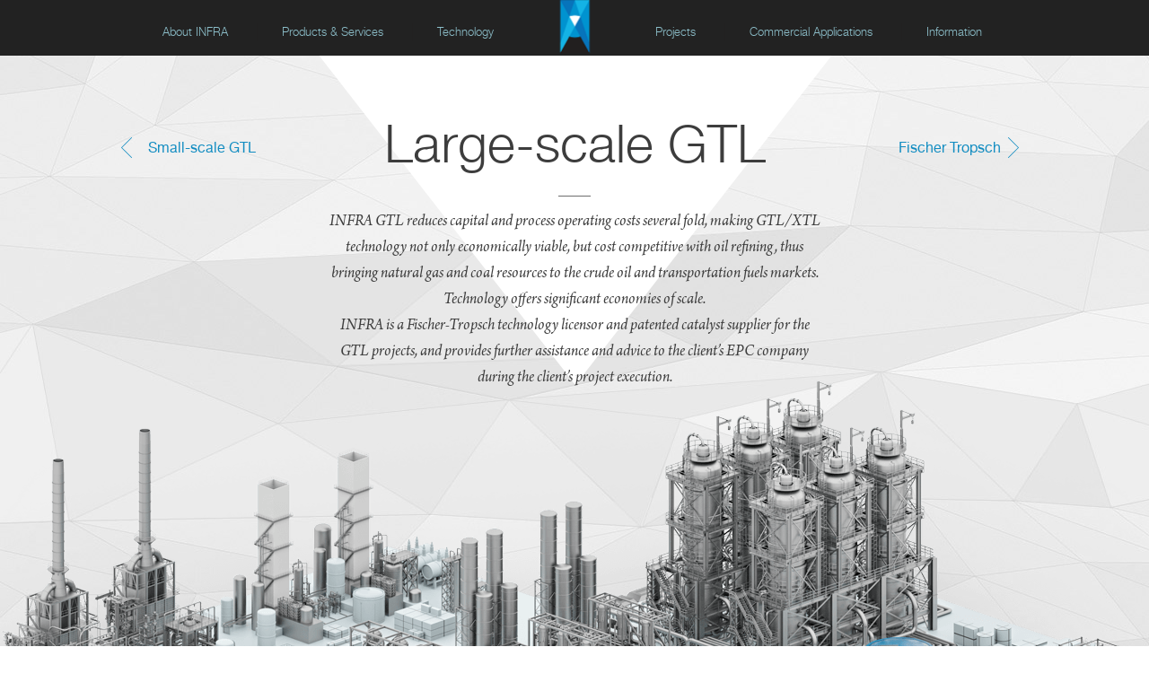

--- FILE ---
content_type: text/html; charset=UTF-8
request_url: https://infra-sf.com/products/largescale/
body_size: 3689
content:
<!DOCTYPE html>
<html lang="en">
<head>

    <!-- Global site tag (gtag.js) - Google Analytics -->
    <script async src="https://www.googletagmanager.com/gtag/js?id=UA-42304811-1 "></script>
    <script>
        window.dataLayer = window.dataLayer || [];
        function gtag(){dataLayer.push(arguments)};
        gtag('js', new Date());
        gtag('config', 'UA-42304811-1');
    </script>

    <title>Large-scale GTL - INFRA Syntetic Fuels</title>
    <meta charset="utf-8">
    <link href="/assets/public/img/favicon.png" rel="shortcut icon" type="image/x-icon"/>
    <link rel="stylesheet" href="/assets/public/css/reset.css">
    <link rel="stylesheet" href="/assets/public/css/common.css">
    <!--[if lt IE 9]>
    <script src="/assets/public/js/ie_html5.js"></script><![endif]-->

    <script src="/assets/public/js/jquery-1.9.1.min.js"></script>
    <script src="/assets/public/js/jquery-ui.js"></script>
    <script src="/assets/public/js/jquery.cookie.js"></script>
    <script src="/assets/public/js/jquery-ui-touch-punch.min.js"></script>
    <script src="/assets/public/js/infra-slider.js"></script>
    <script src="/assets/public/js/headermenu.js"></script>

    
    </head>
<body>
<div id="container" class="en inner">

            <div id="header" class="header-inner">
    <nav class="centered">

        <ul class="header-menu left">
            <li class="header-menu-item">
                <a href="/about/" class="header-menu-link">About INFRA</a>
                <ul class="header-menu_submenu -inner">
                    <li class="header-menu_submenu-item"><a href="/about/strategy/">Strategy</a></li>
                    <li class="header-menu_submenu-item"><a href="/about/team/">Team</a></li>
                    <li class="header-menu_submenu-item"><a href="/about/contacts/">Contact us</a></li>
                </ul>
            </li>
            <li class="header-menu-item">
                <a href="/products/" class="header-menu-link">Products &amp; Services</a>
                <ul class="header-menu_submenu -inner" style="width: 232px;">
                    <li class="header-menu_submenu-item"><a href="/products/smallscalegtl/">Small-scale GTL</a></li>
                    
                    <li class="header-menu_submenu-item"><a href="/products/largescale/">Large-scale GTL</a></li>
                    <li class="header-menu_submenu-item"><a href="/products/catalyst/">Fischer-Tropsch Catalyst</a></li>
                    <li class="header-menu_submenu-item"><a href="/products/services/">Services</a></li>
                </ul>
            </li>
            <li class="header-menu-item">
                <a href="/technology/" class="header-menu-link">Technology</a>
                <ul class="header-menu_submenu -inner" style="width: 232px;">
                    <li class="header-menu_submenu-item"><a href="/technology/pilotplant/">Pilot Plants</a></li>
                    <li class="header-menu_submenu-item"><a href="/technology/catalystfactory/">Catalyst Factory</a></li>
                </ul>
            </li>
        </ul>
        <div id="logo">
            <a href="/"><img src="/assets/public/img/header-logo.png" height="60" alt="INFRA"></a>
        </div>
        <ul class="header-menu right">
            <li class="header-menu-item">
                <a href="/projects/" class="header-menu-link">Projects</a>
                <ul class="header-menu_submenu -inner">
                    <li class="header-menu_submenu-item"><a href="/projects/m2/">M2</a></li>
                    <li class="header-menu_submenu-item"><a href="/projects/m100/">M100</a></li>
                  
                </ul>
            </li>
            <li class="header-menu-item">
                <a href="/applications/" class="header-menu-link">Commercial Applications</a>
                <ul class="header-menu_submenu -inner">
                    <li class="header-menu_submenu-item"><a href="/applications/sustainablefuel/">Sustainable fuel</a></li>
                    <li class="header-menu_submenu-item"><a href="/applications/shalegas/">Shale gas</a></li>
                    <li class="header-menu_submenu-item"><a href="/applications/strandedgas/">Stranded gas</a></li>
                    <li class="header-menu_submenu-item"><a href="/applications/offshoregas/">Offshore gas</a></li>
                    <li class="header-menu_submenu-item"><a href="/applications/associatedgas/">Associated gas</a></li>
                    <li class="header-menu_submenu-item"><a href="/applications/bioresources/">Bio resources</a></li>
                    <li class="header-menu_submenu-item"><a href="/applications/coal/">Coal</a></li>
                </ul>
            </li>
            <li class="header-menu-item">
                <a href="/info/" class="header-menu-link">Information</a>
                            </li>
        </ul>
    </nav>
</div>
    
        <div class="page-inner_top centered">
        <ul class="top-menu">
    <li class="menu-left"><a href="/products/smallscalegtl">Small-scale GTL</a></li>
    <li class="menu-right"><a href="/products/catalyst">Fischer Tropsch</a></li>
</ul>        <h1>Large-scale GTL</h1>

        <p>
                            INFRA GTL reduces capital and process operating costs several fold, making GTL/XTL technology not only
                economically viable, but cost competitive with oil refining, thus bringing natural gas and coal resources to the crude
                oil and transportation fuels markets. Technology offers significant economies of scale.
                <br>
                INFRA is a Fischer-Tropsch technology licensor and patented catalyst supplier for the GTL projects, and provides further assistance and advice to the client’s EPC company during the client’s project execution.

                    </p>
    </div>
    <div class="product">
        <div class="product_img" >
            <img src="/assets/public/img/product/LS.png" style="top: -17px; left: -301px;">
        </div>


        <h2 class="product_h2">Product</h2>
        <div>
            <div class="product_column">
                <p class="product_column-text">Light synthetic oil with unique quality characteristics:</p>

                <ul class="product_list">
                    <li class="product_item"><strong>More than 95%</strong> of liquid light fractions (FBP <360 °C).
                    </li>
                    <li class="product_item">No sulphur and aromatics.</li>
                    <li class="product_item">Large fraction of iso-paraffins and olefins.</li>
                    <li class="product_item">High <strong>(up to 70)</strong> cetane number for diesel fuel.</li>
                    <li class="product_item">Large <strong>(up to 45%)</strong> of jet fuel fraction.</li>
                </ul>
            </div>
            <div class="product_column">
                <p class="product_column-text">For a range of GTL plants, INFRA provides:</p>

                <ul class="product_list">
                    <li class="product_item">Basic design;</li>
                    <li class="product_item">Proprietary Fischer-Tropsch catalyst supply;</li>
                    <li class="product_item">Fischer-Tropsch block design;</li>
                    <li class="product_item">Catalyst replacement;</li>
                    <li class="product_item">Personnel training.</li>
                </ul>
            </div>
        </div>

        <p class="product_text">
                            INFRA’s Gas-To-Liquid products are fully compatible with the existing oil industry infrastructure,
                processes
                and
                technologies and with the existing fleet of transportation vehicles. Its premium synthetic fuels
                correspond
                to
                the
                highest ecological requirements: zero aromatics, zero sulphur, zero nitrogen, etc. INFRA’s synthetic oil
                easily
                mixes
                and can be transported with mineral oil.
                    </p>

        <h2 class="product_h2">Key benefits</h2>
                    <div>
                <div class="product_column">

                    <ul class="product_list">
                        <li class="product_item">Low CAPEX and OPEX.</li>
                        <li class="product_item">Produce high quality single liquid product – synthetic crude (no heavy
                            waxes)
                            which does
                            not require hydrocracking and upgrading, and mixes well with crude oil.
                        </li>
                        <li class="product_item">Stable product. No by-products.</li>
                        <li class="product_item">Synthetic crude is fully compatible with the existing oil
                            infrastructure
                            and is
                            easily
                            upgradable to diesel.
                        </li>
                        <li class="product_item">Processes feed gas with varying density.</li>
                        <li class="product_item">Handles CO2 rich gas (up to 25% in feed increases the productivity).
                        </li>
                    </ul>
                </div>

                <div class="product_column">
                    <ul class="product_list">
                        <li class="product_item">No requirements for NGL & nitrogen removal from feed gas.</li>
                        <li class="product_item">High carbon efficiency.</li>
                        <li class="product_item">Modular, compact and movable containerized design.</li>
                        <li class="product_item">Electricity generation block.</li>
                        <li class="product_item">Water capture and recycle block.</li>

                        <li class="product_item">Drop-in fuel production e.g., diesel.</li>
                        <li class="product_item">Self-sustained process (no-grid electricity and no fresh water
                            required).
                        </li>
                        <li class="product_item">No requirement for continuous flaring.</li>
                    </ul>
                </div>
            </div>
            </div>

    <nav class="product-nav centered">
    <div class="product-nav_triangle" style="left: 600px;"></div>
    <a href="/products/smallscalegtl" class="product-nav_item">
        <div class="product-nav_img -m100 "></div>
        <div class="product-nav_title">Small-scale GTL</div>
    </a>

    <a href="/products/largescale" class="product-nav_item">
        <div class="product-nav_img -large-scale -active"></div>
        <div class="product-nav_title">Large Scale</div>
    </a>
    <a href="/products/catalyst" class="product-nav_item">
        <div class="product-nav_img -fischer-tropsch "></div>
        <div class="product-nav_title">Fischer Tropsch</div>
    </a>
</nav>
    <div id="footer">
        <footer class="centered">
            <ul class="footer-copy">
                <li>© 2009—2026 <strong>INFRA Syntetic Fuels</strong></li>
                <li><a href="/assets/public/docs/DisclaimerandTermsofUseERWord(eng).pdf">Legal Disclaimer and Terms of Use</a></li>
            </ul>
            <div class="footer-mail-icon">
                <a href="mailto:public/layout.email">
                    <img src="/assets/public/img/footer-mail-icon.jpg" height="52" width="52" alt=""/>
                </a>
            </div>
            <div class="footer-contacts">
                <ul class="contacts-info">
                    <li>
                        <span class="label">phone:</span>
                        +1 (713) 360-4658
                    </li>
                    <li>
                        <span class="label">e-mail:</span>
                        <a class="e-mail" href="mailto:info@infratechnology.com">info@infratechnology.com</a>
                    </li>
                    <li class="socials">
                        <a
                            href="https://www.facebook.com/INFRA-Technology-770550933080810/"><img src="/assets/public/img/footer-fb.png"></a><a
                            href="https://twitter.com/infratechnolog"><img src="/assets/public/img/footer-tw.png"></a><a
                            href="https://www.linkedin.com/company/infra-technology"><img src="/assets/public/img/footer-in.png"></a>
                    </li>
                </ul>
            </div>
            <div class="footer-menu">
                <ul>
                    <li><a href="/about/">About INFRA</a></li>
                    <li><a href="/products/">Products</a></li>
                    <li><a href="/technology/">Technology</a></li>
                </ul>
                <ul>
                    <li><a href="/projects/">Projects</a></li>
                    <li><a href="/applications/">Commercial Applications</a></li>
                    <li><a href="/info/">Information</a></li>
                </ul>
            </div>
            <div class="footer-designer">
                
            </div>
        </footer>
    </div>
</div>

<script src="/assets/public/js/simpleParallax.js"></script>
</body>
</html>


--- FILE ---
content_type: text/css
request_url: https://infra-sf.com/assets/public/css/common.css
body_size: 75625
content:
/*--fonts--*/
@font-face {
	font-family: 'Arnopro';
	src: url('/assets/public/fonts/arnopro-italic.eot');
	src: url('/assets/public/fonts/arnopro-italic.eot') format('embedded-opentype'),
	url('/assets/public/fonts/arnopro-italic.woff') format('woff'),
	url('/assets/public/fonts/arnopro-italic.ttf') format('truetype'),
	url('/assets/public/fonts/arnopro-italic.svg#ArnoProItalic') format('svg');
	font-weight: normal;
	font-style: italic;
}

@font-face {
	font-family: 'HelveticaNeueCyr';
	src: url('/assets/public/fonts/helveticaneuecyr-bold-webfont.eot');
	src: url('/assets/public/fonts/helveticaneuecyr-bold-webfont.eot?#iefix') format('embedded-opentype'), url('/assets/public/fonts/helveticaneuecyr-bold-webfont.woff') format('woff'), url('/assets/public/fonts/helveticaneuecyr-bold-webfont.ttf') format('truetype'), url('/assets/public/fonts/helveticaneuecyr-bold-webfont.svg#helveticaneuecyrbold') format('svg');
	font-weight: bold;
	font-style: normal;
}

@font-face {
	font-family: 'HelveticaNeueCyr';
	src: url('/assets/public/fonts/helveticaneuecyr-italic-webfont.eot');
	src: url('/assets/public/fonts/helveticaneuecyr-italic-webfont.eot?#iefix') format('embedded-opentype'), url('/assets/public/fonts/helveticaneuecyr-italic-webfont.woff') format('woff'), url('/assets/public/fonts/helveticaneuecyr-italic-webfont.ttf') format('truetype'), url('/assets/public/fonts/helveticaneuecyr-italic-webfont.svg#helveticaneuecyritalic') format('svg');
	font-weight: normal;
	font-style: italic;
}

@font-face {
	font-family: 'HelveticaNeueCyr';
	src: url('/assets/public/fonts/helveticaneuecyr-roman-webfont.eot');
	src: url('/assets/public/fonts/helveticaneuecyr-roman-webfont.eot?#iefix') format('embedded-opentype'), url('/assets/public/fonts/helveticaneuecyr-roman-webfont.woff') format('woff'), url('/assets/public/fonts/helveticaneuecyr-roman-webfont.ttf') format('truetype'), url('/assets/public/fonts/helveticaneuecyr-roman-webfont.svg#helveticaneuecyrroman') format('svg');
	font-weight: normal;
	font-style: normal;
}

@font-face {
	font-family: 'HelveticaNeueCyr';
	src: url('/assets/public/fonts/helveticaneuecyr-light-webfont.eot');
	src: url('/assets/public/fonts/helveticaneuecyr-light-webfont.eot?#iefix') format('embedded-opentype'), url('/assets/public/fonts/helveticaneuecyr-light-webfont.woff') format('woff'), url('/assets/public/fonts/helveticaneuecyr-light-webfont.ttf') format('truetype'), url('/assets/public/fonts/helveticaneuecyr-light-webfont.svg#helveticaneuecyrlight') format('svg');
	font-weight: 500;
	font-style: normal;
}

/*--common--*/
html {}

body {
	color: #3d3d3d;
	font-family: 'HelveticaNeueCyr';
	min-width: 1200px;
}

a {
	outline: none;
	text-decoration: none;
}

a:hover {
	text-decoration: underline;
}

strong {
	font-weight: bold;
}

em {
	font-style: italic;
}

sup {
	font-size: smaller;
	vertical-align: top;
}
sub {
	font-size: smaller;
	vertical-align: bottom;
}
map,
area {
	outline: none;
}
i.xtl {
	font-family: serif;
	font-style: italic;
}
.centered {
	margin: 0 auto;
	position: relative;
	width: 1200px;
}

#container {
	background: url('/assets/public/img/bg.jpg')repeat fixed center top;
	position: relative;
	overflow: hidden;
	/*z-index: -1;*/
}

#output {
	position: fixed;
	z-index: -1;
}

/*--header--*/
#header {
	background-color: #222222;
	position: relative;
	text-align: center;
	z-index: 1;
}

#header a {
	color: #8cbec9;
}

#header .header-lang {
	color: #8e8e8e;
	font-family: 'Arnopro';
	font-size: 11pt;
	font-style: italic;
	left: 50%;
	position: absolute;
	top: 9px;
}

#header .lang-ru,
#header .lang-en {
	position: absolute;
}

#header .lang-ru {
	left: -95px;
	padding-left:50px;
	padding-bottom: 40px;
}

#header .lang-en {
	right: -95px;
	padding-right: 50px;
	padding-bottom: 40px;
}

#logo,
#header .header-menu {
	display: inline-block;
	vertical-align: middle;
}

#header .header-menu {
	color: #ffffff;
	font-size: 13px;
	font-weight: 500;
	margin-top: 10px;
}

#header .header-menu li {
	display: inline-block;
	vertical-align: middle;
	position: relative;
}

#header .header-menu li.header-menu-item {
	background: url('/assets/public/img/header-menu-split.png') left center no-repeat;
	padding: 19px 0;
}
.header-menu-item .header-menu-link{
	padding: 28px 29px;
}
#header .header-menu-item a.-disabled{
  color: #fff;
  text-decoration: none;
}


#header .header-menu li:first-child {
	background: none;
}

#header .header-menu.left {
	padding-left: 86px;
}


#header .header-menu li{
	padding: 28px 29px;
}


#header.white .header-menu li.header-menu-item{
   padding: 0;

}


#header .header-menu.right {
	/*padding-left: 38px;*/
}

/*#header .header-menu.right li{*/
	/*padding: 28px 29px;*/
/*}*/

#header .header-menu-link{
  padding: 28px ;
}

#header .header-menu .header-menu_submenu{
  position: absolute;
  background: #f3fcff;
  top: 42px;
  overflow: hidden;
  width: 210px;
  display: none;

}


#header .header-menu .header-menu_submenu.-inner{
  top: 52px;
  background: #2a2a2a;
}
#header .header-menu-item:hover .header-menu_submenu{
  max-height: 500px;
}

/*#header .header-menu-item:hover .header-menu_submenu{*/
  /*max-height: 500px;*/
/*}*/


#header .header-menu .header-menu_submenu li {
  padding: 17px 30px;
  width: 100%;
  text-align: left;
  border-bottom: 1px solid #e2e2e2;
}
#header .header-menu .header-menu_submenu li:last-child{
  border-bottom: none;
}

#header .header-menu .header-menu_submenu.-inner li{
  border-bottom: 1px solid #444;
}


#header .header-menu .header-menu_submenu li a{
  text-decoration: none;
  line-height: 1.2;

  font-size: 13px;
}
#header .header-menu .header-menu_submenu li a:hover{
  text-decoration: underline;
}
#header .header-menu li.header-menu_submenu-item{
  background: none;
}

/*#header .header-menu.right li {*/
	/*padding: 3px 29px;*/
/*}*/

#logo {
	padding-bottom: 0px /*12*/;
	padding-left: 0px; /*6*/
	padding-top: 0px;
	width: 121px;
}

#header.white a {
  color: #0C89BF;
}

#header.white {
	background-color: #ffffff;
	z-index: 2;
}

#header.white .header-lang {
	color: #202020;
	top: 22px;
}

#header.white .lang-ru {
}
.ru-submit,
.en-submit {
	background: none repeat scroll 0 0 transparent;
	border: medium none;
	cursor: pointer;
	color: #8E8E8E;
	font-family: 'Arnopro';
	font-size: 11pt;
	font-style: italic;
}
#header .ru-submit,
#header .en-submit {
	color: #8cbec9;
}
#header .ru-submit.active,
#header .en-submit.active {
	color: #898989;
	cursor: default;
}
#header.white .ru-submit,
#header.white .en-submit {
	color: #0C89BF;
}
#header.white .ru-submit.active,
#header.white .en-submit.active {
	color: #202020;
	cursor: default;
}

#header.white .lang-en {

}

#header.white .header-menu {
	margin-top: 42px;
}

#header.white #logo {
	padding-bottom: 8px;
	padding-left: 0px;
	padding-top: 0;
}

/*--content--*/
/*--main-page--*/
/*--main-calculator--*/
.page-main_main-calculator {
	height: 550px;
	position: relative;
}

.page-main_main-calculator .calculator-white {
	background-color: #FFFFFF;
	height: 210px;
	overflow: visible !important;
	position: absolute;
	top: 129px;
	width: 100%;
}

.page-main_main-calculator .calculator-images {
	height: 550px;
	position: absolute;
	right: 150px;
	top: -178px;
	width: 961px;
}

.page-main_main-calculator .calculator-images li {
	display: none;
	left: 0;
	position: absolute;
	top: 0;
}

.page-main_main-calculator .calculator-images li.active {
	display: block;
}

.page-main_main-calculator .calculator-images .images-shale-gas {
	top: 40px;
}
.page-main_main-calculator .calculator-images .images-stranded-gas {
	top: 29px;
}
.page-main_main-calculator .calculator-images .images-offshore-gas {
	top: 0;
}
.page-main_main-calculator .calculator-images .images-associated-gas {
	top: 0;
}
.page-main_main-calculator .calculator-images .images-bio-resources {
	top: -38px;
}
.page-main_main-calculator .calculator-images .images-coal {
	top: -64px;
}
.page-main_main-calculator .calculator-images .page-main_main-calculator .calculator-images .active {
	display: block;
}

.calculator-inputs {
	height: 208px;
	overflow: hidden;
	position: absolute;
	text-align: right;
	top: -1px;
	width: 390px;
}
.page-main_main-calculator .calculator-arrows {
	left: 0;
	position: absolute;
	top: 103px;
}
.page-main_main-calculator h2 a{
	color: #3D3D3D;
}
.page-main_main-calculator h2 a:hover{
	/*background: url("/assets/public/img/dark-dot.gif") left 29px repeat-x;*/
	color: #0C89BF;
	text-decoration: none;
}
.page-main_main-calculator .calculator-arrows li {
	background-image: url("/assets/public/img/main-calculator-arrows.png");
	background-repeat: no-repeat;
	cursor: pointer;
	height: 15px;
	position: absolute;
	width: 28px;
}
.page-main_main-calculator .arrows-top {
	background-position: left top;
	display: none;
	top: -71px;
}
.page-main_main-calculator .arrows-top:hover {
	background-position: right top;
}
.page-main_main-calculator .arrows-bottom {
	background-position: left bottom;
	bottom: -77px;
}
.page-main_main-calculator .arrows-bottom:hover {
	background-position: right bottom;
}

.page-main_main-calculator .calculator-inputs small {
	color: #898989;
	font-weight: 500;
	line-height: 1.2;
	padding-right: 79px;
}

.page-main_main-calculator .calculator-inputs p {
	font-size: 9pt;
	line-height: 1.5;
	margin-left: 48px;
	padding-top: 6px;
	width: 197px;
}

.page-main_main-calculator .calculator-inputs > li {
	height: 208px;
	position: relative;
}

.page-main_main-calculator .calculator-inputs h2 {
	font-size: 22.5pt;
	font-weight: 500;
	padding-right: 75px;
	padding-top: 23px;
	text-transform: uppercase;
}
.page-main_main-calculator .inputs-input {
	position: absolute;
	right: 9px;
	top: 81px;
}

.page-main_main-calculator .input-slider,
.page-main_main-calculator .input-info {
	display: inline-block;
	vertical-align: top;
}

.page-main_main-calculator .input-slider {
	background: url("/assets/public/img/main-calculator-input-slider.png") no-repeat scroll center top #585858;
	border-radius: 5px 5px 5px 5px;
	height: 86px;
	padding-top: 14px;
	position: relative;
	width: 6px;
}
.page-main_main-calculator .input-slider-inner {
	height: 86px;
	position: relative;
	width: 6px;
}

.page-main_main-calculator .input-slider .ui-slider-handle {
	background: url("/assets/public/img/main-calculator-input-slider-handle.png") no-repeat scroll left top transparent;
	display: block;
	height: 19px;
	margin-bottom: -4px;
	margin-left: -5px;
	position: absolute;
	width: 19px;
}

.page-main_main-calculator .input-slider .ui-slider-range {
	background: url("/assets/public/img/main-calculator-input-slider-range.jpg") no-repeat scroll center bottom #0B93C4;
	border-radius: 0 0 5px 5px;
	bottom: 0;
	display: block;
	position: absolute;
	width: 100%;
}

.page-main_main-calculator .input-info {
	margin-left: 10px;
	margin-top: 18px;
}

.page-main_main-calculator .info-MM {
	font-family: "Arnopro";
	font-style: italic;
	font-size: 12pt;
	text-align: left;
}

.page-main_main-calculator .info-gas {
	font-size: 10.5pt;
	text-align: left;
}

.page-main_main-calculator .info-price {
	color: #0c89bf;
	font-size: 29pt;
	padding-top: 3px;
	text-align: left;
	width: 100px;
}

.page-main_main-calculator .calculator-output {
	background: url("/assets/public/img/main-calculator-output.png") no-repeat scroll 55px 10px transparent;
	height: 208px;
	position: absolute;
	right: 0;
	top: -3px;
	width: 340px;
}

.page-main_main-calculator .output-info {
	left: 0;
	position: absolute;
	top: 76px;
}

.page-main_main-calculator .info-oil {
	font-family: "Arnopro";
	font-size: 14pt;
	font-style: italic;
	padding-left: 31px;
}

.page-main_main-calculator .output-info .info-price {
	background: url("/assets/public/img/main-clculator-output-info-price.png") no-repeat scroll 3px 12px transparent;
	color: #3d3d3d;
	font-size: 28.5pt;
	padding-left: 30px;
	width: 200px;
}

.page-main_main-calculator .info-barrels {
	font-family: "Arnopro";
	font-style: italic;
	padding-left: 37px;
	padding-top: 42px;
}

.page-main_main-calculator .output-diesel,
.page-main_main-calculator .output-jet {
	position: absolute;
	right: 2px;
	width: 66px;
}

.page-main_main-calculator .output-diesel li:first-child,
.page-main_main-calculator .output-jet li:first-child {
	font-family: "Arnopro";
	font-style: italic;
}
.page-main_main-calculator .output-diesel li:first-child,
.page-main_main-calculator .output-jet li:first-child {
	font-size: 13pt;
}
.page-main_main-calculator .output-diesel {
	top: 39px;
}

.page-main_main-calculator .output-diesel li,
.page-main_main-calculator .output-jet li {
	font-size: 14pt;
}

.page-main_main-calculator .output-jet {
	top: 118px;
}

.page-main_main-calculator .output-jet li:first-child {
	text-align: left;
}

.page-main_main-calculator .calculator-control {
	margin-left: 60px;
	padding-top: 129px;
	text-align: right;
	width: 200px;
}
.page-main_main-calculator .calculator-control .control-moved {
	margin-top: -17px;
}

.page-main_main-calculator .calculator-control li {
	background: url("/assets/public/img/main-calculator-inputs-passive.png") no-repeat scroll 191px center transparent;
	cursor: pointer;
	font-size: 11pt;
	font-weight: 500;
	margin-bottom: 19px;
	padding-bottom: 1px;
	padding-right: 28px;
	position: relative;
}
.page-main_main-calculator .calculator-control li:hover {
	color: #0C89BF;
}
.page-main_main-calculator .control-shown {
	z-index: 1;
}
/*--main-info--*/
.page-main_main-info {
	margin-bottom: 53px;
}

.page-main_main-info a {
	color: #118cc1;
}
.page-main_main-info > a:hover {
	text-decoration: none;
}

.page-main_main-info .gallery {
    position: relative;
    width: 514px;
    background-color: #FFFFFF;
    padding:0 0 2px 0; /*такое странное решение вышло потому, что margin:0 у iframe не работает почему-то*/
}

.page-main_main-info .gallery h2 {
    font-size: 18pt;
    font-weight: 500;
    letter-spacing: 0.3px;
    padding: 31px 42px 26px 17px;
}

.page-main_main-info .gallery iframe {
	margin:0 2px;
	display: block;
}

.page-main_main-info .gallery .corner {
	background: url("/assets/public/img/main-info-main-news-corner.png") no-repeat scroll left top transparent;
	height: 192px;
	left: -23px;
	position: absolute;
	top: 0;
	width: 23px;
}
.page-main_main-info .gallery:hover .corner { background-position: right top; }
.page-main_main-info .gallery:hover { background-color: #F4F4F4; }
.page-main_main-info .gallery:hover a { color:#118cc1; }

.page-main_main-info .calculator {
	width: 273px;
}
.changable-calculator-a:hover {
	text-decoration: none;
}
.changable-calculator-b:hover {
	text-decoration: none;
}
.page-main_main-info .additional-profit {
	background: url("/assets/public/img/main-info-additional-profit.png") no-repeat scroll left top #0A89BF;
	height: 147px;
	overflow: hidden;
	padding: 20px 116px 20px 23px;
	position: relative;
}
.page-main_main-info .profit-calculator {
	background: url("/assets/public/img/main-info-additional-profit-calculator.png") no-repeat scroll left top transparent;
	height: 131px;
	position: absolute;
	right: -24px;
	top: 23px;
	width: 99px;
}

.page-main_main-info .additional-profit h3 {
	background: url("/assets/public/img/main-info-additional-profit-split.png") no-repeat scroll left bottom transparent;
	color: #FFFFFF;
	font-size: 15pt;
	font-weight: 500;
	line-height: 1.25;
	padding-bottom: 10px;
	width: 115px;
}

.page-main_main-info .additional-profit p {
	color: #FFFFFF;
	font-size: 9pt;
	line-height: 1.5;
	padding-top: 9px;
}

.page-main_main-info .additional-profit2 {
	background: url("/assets/public/img/calknewbunner.jpg") no-repeat scroll left top #fff;
	height: 147px;
	overflow: hidden;
	padding: 20px 116px 20px 23px;
	position: relative;
}

.page-main_main-info .additional-profit2 h3 {
	background: url("/assets/public/img/main-info-additional-profit-split-black.png") no-repeat scroll left bottom transparent;
	color: #000;
	font-size: 15pt;
	font-weight: 500;
	line-height: 1.25;
	padding-bottom: 10px;
	width: 115px;
}

.page-main_main-info .additional-profit2 p {
	color: #000;
	font-size: 9pt;
	line-height: 1.5;
	padding-top: 9px;
}

.documents {
	margin-top:43px;
	background-color: #FFFFFF;
	padding: 13px 28px 10px 22px;
	display: inline-block;
}

.documents h3 {
	background: url("/assets/public/img/main-info-dotted-split.png") repeat-x scroll left bottom transparent;
	font-size: 15pt;
	font-weight: 500;
	line-height: 1.25;
	padding-bottom: 13px;
	margin-bottom: 18px;
}


.documents h2 {
	background: url('/assets/public/img/main-info-dotted-split.png') left bottom repeat-x;
	font-size: 18pt;
	font-weight: 500;
	letter-spacing: 0.3px;
	padding-bottom: 21px;
	margin-bottom: 21px;
}


.documents h3 a { color: #3D3D3D; }
.documents:hover h3 a { color: #0C89BF; text-decoration: none; }

.documents .documents-list li {
	background: url('/assets/public/img/main-info-additional-documents-list-li.png') left 2px no-repeat;
	font-size: 10pt;
	line-height: 1.3;
	padding: 2px 0 10px 26px;
}


.page-main_main-info h2 a {
	color: #3D3D3D;
}
.page-main_main-info h2 a:hover{
	/*background: url("/assets/public/img/dark-dot.gif") left 24px repeat-x;*/
	color: #0C89BF;
	text-decoration: none;
}

.page-main_main-info .col1,
.page-main_main-info .col2,
.page-main_main-info .col3 {
	display: inline-block;
	vertical-align: top;
}

.page-main_main-info .col1 {
	margin-left: 30px;
	margin-right: 43px;
	width: 514px;
}

.page-main_main-info .col2 {
	width: 275px;
	margin-right: 43px;
}

.page-main_main-info .col3 {
	width: 273px;
}

.page-main_main-info .technology { margin:43px 0 0 17px; }

.page-main_main-info .technology:hover a { color: #0C89BF; }

.page-main_main-info .technology img {
	margin-left: -15px;
	margin-top: -18px;
}

.page-main_main-info .company-news {
    background-color: #fff;
    padding: 31px 28px;
}

.page-main_main-info .company-news:hover {
    background-color: #F4F4F4;
}

.page-main_main-info .company-news:hover a {
    color: #0C89BF;
}

.page-main_main-info .technology h2 {
 /* background: url('/assets/public/img/main-info-dotted-split.png') left bottom repeat-x; */
 font-size: 18pt;
 font-weight: 500;
 letter-spacing: 0.3px;
 padding-bottom: 10px;
 margin-bottom: 21px;
}

.page-main_main-info .company-news h2 {
	background: url('/assets/public/img/main-info-dotted-split.png') left bottom repeat-x;
	font-size: 18pt;
	font-weight: 500;
	letter-spacing: 0.3px;
	padding-bottom: 21px;
	margin-bottom: 21px;
}

.page-main_main-info .company-news article {
	margin-top: 31px;
}

.page-main_main-info .company-news date {
	background: url("/assets/public/img/main-info-hot-news-split.png") no-repeat scroll left bottom transparent;
	display: block;
	font-family: "Arnopro";
	font-style: italic;
	font-size: 9.5pt;
	padding-bottom: 11px;
}

.page-main_main-info .company-news h3 {
	font-size: 10pt;
	line-height: 1.5;
	padding-top: 10px;
}


/*--applications--*/
.page-applications_applications-menu {
	margin-bottom: 32px;
	margin-top: 47px;
	text-align: center;
}
.page-applications_applications-menu .menu-image {
	background: url("/assets/public/img/applications-menu.png") no-repeat scroll center top transparent;
	height: 165px;
	position: relative;
	z-index: 1;
}

.page-applications_applications-menu .menu-text {
	background: url("/assets/public/img/applications-menu-split.png") no-repeat scroll left center transparent;
	color: #202020;
	display: inline-block;
	padding: 4px 46px;
	position: relative;
	z-index: 1;
}
.page-applications_applications-menu .menu-img {
	background: url("/assets/public/img/applications-menu.png") no-repeat scroll left top transparent;
	display: block;
	height: 165px;
	position: relative;
	z-index: 1;
}

.page-applications_applications-menu .menu-img.menu-shalegas {
	background-position: 0 top;
	margin-left: -8px;
	width: 198px;
}
.page-applications_applications-menu .menu-img.menu-strandedgas {
	background-position: -198px top;
	margin-left: 0;
	width: 196px;
}
.page-applications_applications-menu .menu-img.menu-offshoregas {
	background-position: -394px top;
	margin-left: 0;
	width: 168px;
}
.page-applications_applications-menu .menu-img.menu-associatedgas {
	background-position: -562px top;
	margin-left: -15px;
	width: 208px;
}
.page-applications_applications-menu .menu-img.menu-bioresources {
	background-position: -772px top;
	margin-left: -6px;
	width: 216px;
}
.page-applications_applications-menu .menu-img.menu-coal {
	background-position: -963px top;
	margin-left: -25px;
	width: 207px;
}
.page-applications_applications-menu li:hover .menu-img.menu-shalegas,
.page-applications_applications-menu .active .menu-img.menu-shalegas {
	background-position: 0 bottom;
}
.page-applications_applications-menu li:hover .menu-img.menu-strandedgas,
.page-applications_applications-menu .active .menu-img.menu-strandedgas {
	background-position: -198px bottom;
}
.page-applications_applications-menu li:hover .menu-img.menu-offshoregas,
.page-applications_applications-menu .active .menu-img.menu-offshoregas {
	background-position: -394px bottom;
}
.page-applications_applications-menu li:hover .menu-img.menu-associatedgas,
.page-applications_applications-menu .active .menu-img.menu-associatedgas {
	background-position: -562px bottom;
}
.page-applications_applications-menu li:hover .menu-img.menu-bioresources,
.page-applications_applications-menu .active .menu-img.menu-bioresources {
	background-position: -772px bottom;
}
.page-applications_applications-menu li:hover .menu-img.menu-coal,
.active .menu-img.menu-coal {
	background-position: -963px bottom;
}

.page-applications_applications-menu .menu-shadow {
	background: url("/assets/public/img/applications-menu-shadows.png") no-repeat scroll 0 0 transparent;
	display: block;
	height: 64px;
	left: 427px;
	position: absolute;
	top: 103px;
	width: 350px;
	z-index: 1;
}

.page-applications_applications-menu ul {
	padding-right: 22px;
}

.page-applications_applications-menu li {
	display: inline-block;
	position: relative;
	vertical-align: top;
}

.page-applications_applications-menu li:first-child .menu-text,
.page-applications_applications-menu li.active .menu-text,
.page-applications_applications-menu li.active+li .menu-text/*,
.page-applications_applications-menu li:hover .menu-text,
.page-applications_applications-menu li:hover+li .menu-text*/{
	background: none;
}

.page-applications_applications-menu .menu-triangle {
	background: url("/assets/public/img/applications-menu-triangle.png") no-repeat scroll center bottom transparent;
	bottom: -31px;
	display: none;
	height: 175px;
	left: 50%;
	margin-left: -144px;
	position: absolute;
	width: 288px;
}

.page-applications_applications-menu .active .menu-triangle/*,
.page-applications_applications-menu li:hover .menu-triangle*/ {
	display: block;
}

/*--associated-gas--*/
.page-inner_top {
	background: url("/assets/public/img/inner-top-triangle.png") center top no-repeat;
	height: 369px;
	position: relative;
	text-align: center;
}
.page-inner_top.media {
	background: url("/assets/public/img/inner-top-triangle.png") center -80px no-repeat;
}

.page-inner_top .top-menu {
	left: 50%;
	position: absolute;
	top: 93px;
}

.page-inner_top .top-menu a {
	color: #118cc1;
}

.page-inner_top .top-menu a:hover {
	color: #000000;
	text-decoration: none;
}

.page-inner_top .menu-left,
.page-inner_top .menu-right {
	position: absolute;
}

.page-inner_top li a {
	display: block;
	padding-bottom: 3px;
	padding-top: 4px;
}

.page-inner_top .menu-left {
	left: -505px;
}

.page-inner_top .menu-right {
	right: -495px;
}

.page-inner_top .menu-left a {
	background: url("/assets/public/img/inner-top-menu-arrows.png") no-repeat scroll -12px top transparent;
	padding-left: 30px;
	height: 16px;
}

.page-inner_top .menu-left a:hover {
	background-position: -12px bottom;
}

.page-inner_top .menu-right a {
	background: url("/assets/public/img/inner-top-menu-arrows.png") no-repeat scroll 138px top transparent;
	padding-right: 20px;
	text-align: right;
	width: 130px;
}

.page-inner_top .menu-right a:hover {
	background-position: 138px bottom;
}

.page-inner_top h1 {
	background: url("/assets/public/img/applications-split.png") center bottom no-repeat;
	font-size: 44pt;
	font-weight: 500;
	padding-bottom: 28px;
	padding-top: 73px;
}

.page-inner_top p {
	display: inline-block;
	font-family: "Arnopro";
	font-size: 13.5pt;
	font-style: italic;
	line-height: 1.65;
	padding-bottom: 75px;
	padding-top: 15px;
	width: 555px;
}

#calculator-anchor {
	position: absolute;
	top: 5px;
}

.page-applications_columns {
	margin-top: 36px;
}

.page-applications_columns .columns-left,
.page-applications_columns .columns-right {
	display: inline-block;
	vertical-align: top;
	width: 405px;
}

.page-applications_columns .columns-left {
	margin-left: 151px;
}

.page-applications_columns .columns-right {
	margin-left: 89px;
}

.page-applications_columns h2 {
	background: url("/assets/public/img/applications-split.png") no-repeat scroll left bottom transparent;
	font-size: 22.5pt;
	font-weight: 500;
	margin-bottom: 17px;
	padding-bottom: 18px;
}

.page-applications_columns p {
	font-size: 11pt;
	line-height: 1.7;
	padding-bottom: 11px;
}
.page-applications_calculator_heading {
	background: url("/assets/public/img/applications-split.png") no-repeat scroll center bottom transparent;
	font-size: 30pt;
	font-weight: 500;
	padding-bottom: 11px;
	padding-top: 97px;
	position: relative;
	text-align: center;
}
.page-applications_calculator_subheading {
	font-family: "Arnopro";
	font-style: italic;
	font-size: 13.5pt;
	padding-bottom: 39px;
	padding-top: 15px;
	text-align: center;
}
.page-applications_calculator .wrap-calculator{
	background: #fff;
}
.page-applications_calculator.calculator-associatedgas {
	background: url("/assets/public/img/applications-associated-gas.png") no-repeat scroll center top transparent;
	margin-top: -30px;
	padding-top: 444px;
}
.page-applications_calculator.calculator-coal {
	background: url("/assets/public/img/applications-coal.png") no-repeat scroll center top transparent;
	padding-top: 615px;
	position: relative;
	margin-top: -15px;
}
.page-applications_calculator.calculator-bioresources {
	background: url("/assets/public/img/applications-bio-resources.png") no-repeat scroll center top transparent;
	padding-top: 721px;
	margin-top: -65px;
}
.page-applications_calculator.calculator-shalegas {
	background: url("/assets/public/img/applications-shale-gas.png") no-repeat scroll center 77px transparent;
	padding-top: 687px;
	margin-top: -65px;
}
.page-applications_calculator.calculator-offshoregas {
	background: url("/assets/public/img/applications-offshore-gas.png") no-repeat scroll center top transparent;
	padding-top: 463px;
	margin-top: -17px;
}
.page-applications_calculator.calculator-strandedgas {
	background: url("/assets/public/img/applications-stranded-gas.png") no-repeat scroll center top transparent;
	padding-top: 647px;
	margin-top: 10px;
}
.page-applications_calculator.calculator-sustainablefuel {
	background: url("/assets/public/img/applications-sustainable-fuel.png") no-repeat scroll center top transparent;
	padding-top: 800px;
	margin-top: -60px;
}
/*--company--*/
.page-company_energy {
	margin-bottom: 20px;
	margin-top: 16px;
}
.page-company_energy .energy-image, .page-company_energy .energy-text {
	display: inline-block;
	vertical-align: top;
}
.page-company_energy .energy-image {
	margin-left: 61px;
}
.page-company_energy .energy-text {
	margin-left: 10px;
	width: 406px;
}
.page-company_energy .energy-text h2 {
	background: url("/assets/public/img/applications-split.png") no-repeat scroll left bottom transparent;
	font-size: 30pt;
	font-weight: 500;
	margin-left: -2px;
	padding-bottom: 24px;
	padding-top: 16px;
}
.page-company_energy .energy-text p {
	font-size: 10.5pt;
	line-height: 1.8;
	margin-top: 22px;
}
.page-company_breakthrough {
	background-color: #FFFFFF;
	padding-bottom: 42px;
	padding-top: 51px;
}
.page-company_breakthrough h2 {
	background: url("/assets/public/img/applications-split.png") no-repeat scroll left bottom transparent;
	font-size: 22.5pt;
	font-weight: 500;
	line-height: 1.45;
	margin-bottom: 40px;
	margin-left: 153px;
	padding-bottom: 19px;
	width: 695px;
}

.page-company_breakthrough h3 {
	font-size: 19pt;
	font-weight: 500;
}
.page-company_breakthrough .breakthrough-price {
	background: url("/assets/public/img/applications-split.png") no-repeat scroll left bottom transparent;
	padding-bottom: 18px;
	padding-top: 25px;
	position: relative;
}
.page-company_breakthrough .price-dollar {
	color: #C1C1C1;
	font-size: 35pt;
	font-weight: bold;
}
.page-company_breakthrough .price-numbers {
	color: #0092CB;
	font-size: 52.5pt;
	letter-spacing: -3px;
	padding-left: 11px;
}
.page-company_breakthrough .price-info {
	bottom: 21px;
	font-family: "Arnopro";
	font-size: 14pt;
	font-style: italic;
	line-height: 1.3;
	position: absolute;
	right: 35px;
}
.page-company_breakthrough p {
	font-size: 10.5pt;
	line-height: 1.6;
	padding-top: 18px;
}
.page-company_breakthrough .breakthrough-left, .page-company_breakthrough .breakthrough-right {
	display: inline-block;
	vertical-align: top;
}
.page-company_breakthrough .breakthrough-left {
	margin-left: 153px;
	width: 415px;
}
.page-company_breakthrough .breakthrough-right {
	margin-left: 69px;
	width: 280px;
}
.page-company_economic {
	margin-bottom: 76px;
	margin-top: 49px;
}
.page-company_economic h2 {
	background: url("/assets/public/img/applications-split.png") no-repeat scroll left bottom transparent;
	font-size: 22.5pt;
	font-weight: 500;
	line-height: 1.45;
	margin-left: 150px;
	padding-bottom: 20px;
	width: 765px;
}
.page-company_economic .economic-list {
	font-size: 10.5pt;
	margin-bottom: 46px;
	margin-left: 182px;
	margin-top: 39px;
}
.page-company_economic .economic-list li {
	background: url("/assets/public/img/inner-list-marker.png") no-repeat scroll left center transparent;
	margin-bottom: 21px;
	padding-left: 51px;
}
.page-company_economic h2 small {
	display: block;
	font-size: 10.5pt;
	letter-spacing: 0.8px;
	padding-bottom: 6px;
}
.page-company_materials {
	margin-bottom: 62px;
}
.page-company_materials h2 {
	background-image: url("/assets/public/img/applications-split.png"), url("/assets/public/img/main-info-dotted-split.png");
	background-position:  left bottom, left top;
	background-repeat: no-repeat, repeat-x;
	font-size: 29pt;
	font-weight: 500;
	margin-bottom: 23px;
	margin-left: 152px;
	padding-bottom: 23px;
	padding-top: 51px;
	width: 1016px;
}
.page-company_materials p {
	font-size: 10.5pt;
	line-height: 1.78;
	margin-bottom: 10px;
}
.page-company_materials .materials-left,
.page-company_materials .materials-right {
	display: inline-block;
	vertical-align: top;
}
.page-company_materials .materials-left {
	margin-left: 153px;
	width: 380px;
}
.page-company_materials .materials-right {
	margin-left: 104px;
	width: 410px;
}

.page-company_strategy {
	background: url("/assets/public/img/company-strategy.png") no-repeat scroll center 175px #FFFFFF;
	padding-bottom: 38px;
}
.page-company_strategy .strategy-top {
	padding-bottom: 270px;
	padding-top: 45px;
	text-align: center;
}
.page-company_strategy .strategy-top h2 {
	background: url("/assets/public/img/applications-split.png") no-repeat scroll center bottom transparent;
	font-size: 30pt;
	font-weight: 500;
	padding-bottom: 25px;
}
.page-company_strategy .strategy-top p {
	display: inline-block;
	font-family: "Arnopro";
	font-style: italic;
	font-size: 13.5pt;
	line-height: 1.35;
	padding-top: 19px;
	width: 687px;
}
.page-company_strategy .strategy-stages {
	margin-top: 36px;
}
.page-company_strategy .strategy-stages h2 {
	background: url("/assets/public/img/applications-split.png") no-repeat scroll left bottom transparent;
	font-size: 19pt;
	font-weight: 500;
	margin-bottom: 14px;
	padding-bottom: 15px;
}
.page-company_strategy .strategy-stages p {
	font-size: 10.5pt;
	line-height: 1.8;
	margin-bottom: 4px;
}
.page-company_strategy .stages-left, .page-company_strategy .stages-right, .page-company_strategy .stages-middle {
	display: inline-block;
	vertical-align: top;
}
.page-company_strategy .stages-left {
	margin-left: 150px;
	width: 260px;
}
.page-company_strategy .stages-middle {
	margin-left: 78px;
	width: 265px;
}
.page-company_strategy .stages-right {
	margin-left: 93px;
	width: 260px;
}
.page-company_strategy .right-moved {
	margin-top: 16px;
}
.page-company_team {
	background: url('/assets/public/img/company-team.png') center bottom no-repeat;
	margin-top: 45px;
	padding-bottom: 347px;
	text-align: center;
}
.page-company_team h2 {
	background: url("/assets/public/img/applications-split.png") no-repeat scroll center bottom transparent;
	font-size: 31pt;
	font-weight: 500;
	padding-bottom: 24px;
}
.page-company_team p {
	display: inline-block;
	font-family: "Arnopro";
	font-style: italic;
	font-size: 13.5pt;
	line-height: 1.4;
	margin-top: 19px;
	width: 774px;
}
.page-company_team-success {
	background-color: #FFFFFF;
	padding-bottom: 64px;
	padding-top: 48px;
}
.page-company_team-success h2 {
	background: url("/assets/public/img/applications-split.png") no-repeat scroll left bottom transparent;
	font-size: 22.5pt;
	font-weight: 500;
	line-height: 1.45;
	margin-left: 151px;
	padding-bottom: 20px;
	width: 750px;
}
.page-company_team-success .success-list {
	font-size: 10.5pt;
	line-height: 1.65;
	margin-bottom: 40px;
	margin-left: 182px;
	margin-top: 36px;
	width: 500px;
}
.page-company_team-success .success-list li {
	background: url("/assets/public/img/inner-list-marker.png") no-repeat scroll left 7px transparent;
	margin-bottom: 12px;
	padding-left: 51px;
}
.page-company_team-success p {
	font-size: 10.5pt;
	line-height: 1.7;
	margin-left: 154px;
	width: 860px;
}
/*--projects--*/
/*--pilot-plant--*/

.page-pilot-plant_columns h2 a { color: #3D3D3D; }

.page-pilot-plant_image {
	height: 606px;
	position: relative;
	z-index: 1;
	text-align: center;
}
.page-pilot-plant_image_text{
	font-size: 15.5pt;
	margin-top: 19px;
	font-weight: 500;
}

.page-pilot-plant_columns {
	margin-bottom: 30px;
	margin-top: 33px;
}
.page-pilot-plant_columns .columns-left, .page-pilot-plant_columns .columns-right, .page-pilot-plant_columns .columns-center{
	display: inline-block;
	vertical-align: top;
	width: 449px;
}
.page-pilot-plant_columns .columns-left {
	margin-left: 151px;
}
.page-pilot-plant_columns .columns-center {
	/*margin-left: 385px;*/
	margin-left: 151px;
	margin-top: 33px;
}
.page-pilot-plant_columns .columns-right {
	margin-left: 35px;
}
.page-pilot-plant_columns h2 {
	background: url("/assets/public/img/applications-split.png") no-repeat scroll left bottom transparent;
	font-size: 22.5pt;
	font-weight: 500;
	margin-bottom: 14px;
	padding-bottom: 18px;
}
.page-pilot-plant_columns p {
	font-size: 11pt;
	line-height: 1.7;
	padding-bottom: 15px;
}
/*--info-center--*/
.page-inner_top .top-info-menu {
	color: #00669d;
	font-family: "Arnopro";
	font-style: italic;
	font-size: 13.5pt;
	font-style: italic;
	margin-top: 43px;
}
.page-inner_top .top-info-menu li {
	background: url("/assets/public/img/header-menu-split.png") no-repeat scroll left center transparent;
	display: inline-block;
	padding: 0 34px;
}
.page-inner_top .top-info-menu li:first-child {
	background: none;
}
.page-inner_top .top-info-menu a {
	color: #000000;
}
.page-information_info.white {
	background-color: #FFFFFF;
}
.page-information_info {
	padding-bottom: 40px;
	padding-top: 40px;
}
.page-information_info h2 {
	background: url("/assets/public/img/applications-split.png") no-repeat scroll left bottom transparent;
	line-height: 1.5;
	margin-bottom: 19px;
	padding-bottom: 14px;
}
.page-information_info a {
	color: #1488bb;
}
.page-information_info .right-img {
	margin-bottom: 18px;
}
.page-information_info p {
	font-size: 10.5pt;
	line-height: 1.7;
}
.page-information_info date,
.page-information_info .left-author {
	color: #7b7b7b;
	display: block;
	font-size: 10pt;
	font-style: italic;
	padding-top: 6px;
}

.page-information_info .right-social {
	background: url("/assets/public/img/applications-split.png") no-repeat scroll left top transparent;
	margin-top: 22px;
	padding-top: 21px;
}
.page-information_info .right-social li {
	display: inline-block;
	vertical-align: top;
}
.page-information_info .info-left, .page-information_info .info-right {
	display: inline-block;
	vertical-align: top;
}
.page-information_info .info-left {
	text-align: right;
	width: 402px;
}
.page-information_info .info-right {
	padding-left: 19px;
	width: 600px;
}

.page-information_news-header {
	background-color: #FFFFFF;
	margin-top: -26px;
}
.page-information_news-header date {
	background: url("/assets/public/img/applications-split.png") no-repeat scroll left bottom transparent;
	display: block;
	font-family: "Arnopro";
	font-size: 10.5pt;
	font-style: italic;
	padding-bottom: 17px;
	padding-top: 24px;
}
.page-information_news-header h2 {
	font-size: 15pt;
	font-weight: 500;
	line-height: 1.4;
	padding-top: 22px;
	width: 250px;
}
.page-information_news-header .no-left h2 {
	padding-bottom: 30px;
	width: auto;
}
.page-information_news-header .right-social {
	background: url("/assets/public/img/applications-split.png") no-repeat scroll left top transparent;
	margin-top: 22px;
	padding-bottom: 21px;
	padding-top: 21px;
}
.page-information_news-header .right-social li {
	display: inline-block;
	vertical-align: top;
}
.page-information_news-header .header-left, .page-information_news-header .header-right {
	display: inline-block;
	vertical-align: top;
}
.page-information_news-header .header-left {
	margin-left: 180px;
	text-align: right;
	width: 420px;
}
.page-information_news-header .right-img {
	display: block;
	width: 420px;
	height: auto;
}
.page-information_news-header .header-right {
	padding-left: 23px;
	width: 400px;
}
.page-information_news-header .header-right.no-left {
	padding-left: 312px;
	width: 100%;
}
.page-information_news-item{
	padding-bottom: 25px;
	padding-top: 29px;
}
.page-information_news-item p {
	font-size: 10.5pt;
	line-height: 1.75;
	padding-bottom: 16px;
	padding-left: 312px;
	width: 570px;
}
.page-information_news-item a, .page-information_news-item .item-details {
	color: #1098cd;
}
.page-information_news-item .item-details {
	padding-top: 8px;
}
.page-information_news-footer {
	background: url("/assets/public/img/information-news-footer-triangle.png") no-repeat scroll center bottom transparent;
	padding-bottom: 29px;
	padding-top: 41px;
	text-align: center;
}
.page-information_news-footer .footer-back {
	background: url("/assets/public/img/information-news-item-footer-back.png") no-repeat scroll center top transparent;
	color: #1098CD;
	display: inline-block;
	font-size: 10.5pt;
	padding-top: 25px;
}

.page-inner_top + .page-information_documents {
	margin-top: -63px;
}
.page-information_documents {
	margin-bottom: 41px;
	text-align: center;
}
.page-information_documents a:hover {
	text-decoration: none;
}
.page-information_documents .info-document {
	background: url("/assets/public/img/inormation-info-document.png") no-repeat scroll center center transparent;
	cursor: pointer;
	display: inline-block;
	height: 130px;
	margin: 0 17px;
	padding: 34px 25px 25px;
	position: relative;
	text-align: left;
	vertical-align: top;
	width: 225px;
}
.page-information_documents .info-document h2 {
	background: url("/assets/public/img/applications-split.png") no-repeat scroll left bottom transparent;
	color: #0084b9;
	font-size: 14pt;
	font-weight: 500;
	line-height: 1.3;
	padding-bottom: 13px;
	width: 169px;
}


.page-information_documents .document-text {
	color: #3e3e3e;
	font-size: 10pt;
	line-height: 1.4;
	margin-top: 14px;
}
.page-information_documents .document-icon {
	height: 54px;
	position: absolute;
	right: 45px;
	top: 92px;
	width: 39px;
}
.page-information_documents .document-icon.pdf {
	background: url("/assets/public/img/inormation-info-document-icon-pdf.png") no-repeat scroll center center transparent;
}
.page-information_documents .info-document:hover {
	background-image: url("/assets/public/img/inormation-info-document-hover.png");
}
.page-information_documents .info-document:hover h2,
.page-information_documents .info-document:hover .document-text {
	color: #ffffff;
}
.page-information_documents .info-document:hover h2 {
	background: url("/assets/public/img/main-info-additional-profit-split.png") no-repeat scroll left bottom transparent;
}
.page-information_documents .info-document:hover .document-icon {
	display: none;
}
.page-information_documents + #footer {
	margin-top: 69px;
}
.page-technologies_current {
	padding-top: 48px;
	padding-bottom: 47px;
	text-align: center;
}
.page-technologies_current h2 {
	background: url("/assets/public/img/applications-split.png") no-repeat scroll center bottom transparent;
	font-size: 22.5pt;
	font-weight: 500;
	margin-bottom: 38px;
	padding-bottom: 26px;
}
.page-technologies_infra-xtl {
	background-color: #FFFFFF;
	padding-bottom: 42px;
	padding-top: 56px;
	text-align: center;
}
.page-technologies_infra-xtl h2 {
	background: url("/assets/public/img/applications-split.png") no-repeat scroll center bottom transparent;
	font-size: 29px;
	font-weight: 500;
	margin-bottom: 38px;
	padding-bottom: 27px;
}
.page-technologies_infra-xtl p {
	display: inline-block;
	font-family: "Arnopro";
	font-style: italic;
	font-size: 13.5pt;
	line-height: 1.4;
	margin-top: 32px;
	padding-top: 19px;
	width: 571px;
}
.page-technologies_infra-benchmark {
	padding-bottom: 45px;
	padding-top: 45px;
}
.benchmark-left, .benchmark-right {
	display: inline-block;
	vertical-align: top;
}
.benchmark-left {
	padding-left: 151px;
	width: 400px;
}
.benchmark-right {
	padding-left: 90px;
	width: 415px;
}
.top-technology-octane {
	background: url("/assets/public/img/technology-octane.png") no-repeat scroll right center transparent;
	height: 466px;
	left: 0;
	max-width: 659px;
	position: absolute;
	top: 79px;
	width: 34%;
}
.page-technologies_infra-benchmark p {
	font-size: 10.5pt;
	line-height: 1.76;
}
.page-technologies_infra-benchmark .right-effeciency {
	background: url("/assets/public/img/technologies-infra-benchmark-effeciency.png") no-repeat scroll center center transparent;
	color: #FFFFFF;
	font-size: 10.5pt;
	line-height: 1.6;
	margin-bottom: 23px;
	margin-top: 5px;
	padding-bottom: 21px;
	padding-left: 114px;
	padding-top: 21px;
}
.page-technologies_infra-benchmark .right-effeciency a {
	color: #1dcdf7;
}
.page-technologies_infra-advantages {
	padding-top: 57px;
}
.page-technologies_infra-advantages h2 {
	background: url("/assets/public/img/applications-split.png") no-repeat scroll center bottom transparent;
	font-size: 22pt;
	font-weight: 500;
	margin-bottom: 23px;
	padding-bottom: 26px;
	text-align: center;
}
.advantages-left, .advantages-right {
	display: inline-block;
	vertical-align: top;
}
.advantages-left {
	padding-left: 175px;
	width: 415px;
}
.advantages-right {
	padding-left: 74px;
	width: 403px;
}
.page-technologies_infra-advantages p {
	background-position: left top;
	background-repeat: no-repeat;
	font-size: 10.5pt;
	line-height: 1.8;
	padding-bottom: 34px;
	padding-left: 62px;
}
.page-technologies_infra-advantages .left-quality {
	background-image: url('/assets/public/img/technologies-infra-advantages-quality.png');
}
.page-technologies_infra-advantages .left-elimination {
	background-image: url('/assets/public/img/technologies-infra-advantages-elimination.png');
}
.page-technologies_infra-advantages .left-reduction {
	background-image: url('/assets/public/img/technologies-infra-advantages-reduction.png');
}
.page-technologies_infra-advantages .left-versality {
	background-image: url('/assets/public/img/technologies-infra-advantages-versality.png');
}
.page-technologies_infra-advantages .left-temperature {
	background-image: url('/assets/public/img/technologies-infra-advantages-temperature.png');
}
.page-technologies_infra-advantages .right-quantities {
	background-image: url('/assets/public/img/technologies-infra-advantages-quantities.png');
}
.page-technologies_infra-advantages .right-catalyst {
	background-image: url('/assets/public/img/technologies-infra-advantages-catalyst.png');
}
.page-technologies_infra-advantages .right-benefits {
	background-image: url('/assets/public/img/technologies-infra-advantages-benefits.png');
}
.page-technologies_infra-advantages .right-emission {
	background-image: url('/assets/public/img/technologies-infra-advantages-emission.png');
}
.page-technologies_infra-quality {
	padding-bottom: 58px;
	padding-top: 56px;
}
.page-technologies_infra-quality h2 {
	background: url("/assets/public/img/applications-split.png") no-repeat scroll left bottom transparent;
	font-size: 22pt;
	font-weight: 500;
	line-height: 1.5;
	padding-bottom: 19px;
	margin-left: 150px;
	width: 730px;
}
.page-technologies_infra-quality .quality-list {
	font-size: 10.5pt;
	padding-bottom: 20px;
	padding-left: 183px;
	padding-top: 40px;
}
.page-technologies_infra-quality .quality-list li {
	background: url('/assets/public/img/inner-list-marker.png') left top no-repeat;
	padding-bottom: 21px;
	padding-left: 50px;
}
.page-technologies_infra-quality .quality-left, .page-technologies_infra-quality .quality-right {
	display: inline-block;
	vertical-align: top;
}
.page-technologies_infra-quality .quality-left {
	padding-left: 153px;
	width: 405px;
}
.page-technologies_infra-quality .quality-right {
	padding-left: 39px;
	width: 465px;
}
.page-technologies_infra-quality p{
	font-size: 10.5pt;
	line-height: 1.75;
	padding-bottom: 12px;
}
.page-technologies_comparative.centered {
	padding-bottom: 72px;
}
.page-technologies_comparative h2 {
	background: url('/assets/public/img/main-info-dotted-split.png') left top repeat-x;
	font-size: 22pt;
	font-weight: 500;
	line-height: 1.5;
	margin-left: 151px;
	padding-bottom: 36px;
	padding-top: 50px;
	width: 855px;
}
.page-technologies_comparative > table {
	border-collapse: separate;
	border-spacing: 2px;
	font-family: 'Arial';
	margin-left: 150px;
	width: 908px;
}
.page-technologies_comparative > table th {
	background-color: #222222;
	color: #FFFFFF;
	padding-bottom: 35px;
	padding-left: 27px;
	padding-top: 34px;
	text-align: left;
	width: 311px;
}
.page-technologies_comparative > table th:nth-child(2) {
	width: 314px;
}
.page-technologies_comparative td {
	font-size: 9pt;
}
.page-technologies_comparative td[colspan="3"] table {
	border-collapse: separate;
	border-spacing: 2px 0;
	margin-left: -2px;
	width: 100.7%;
}
.page-technologies_comparative td[colspan="3"] td {
	padding-left: 28px;
	padding-bottom: 23px;
}
.page-technologies_comparative td[colspan="3"] td:first-child {
	padding-left: 87px;
	width: 32.8%;
}
.page-technologies_comparative td[colspan="3"] td:nth-child(2) {
	width: 33.8%;
}
.page-technologies_comparative td[colspan="3"] tr:first-child td:first-child {
	padding-top: 23px;
	padding-left: 29px;
}
.page-technologies_comparative td[colspan="3"] {
	background: none !important;
	padding: 0 !important;
}
.page-technologies_comparative td.first-level {
	padding-bottom: 20px;
	padding-left: 28px;
	padding-top: 20px;
}
.page-technologies_comparative strong {
	font-size: 10pt;
}
.page-technologies_comparative > table > tbody > tr:nth-child(odd) td {
	background-color: #ffffff;
}
.page-technologies_comparative > table > tbody > tr:nth-child(even) td {
	background-color: rgba(255, 255, 255, 0.5);
}
.page-technologies_comparative > table > tbody > tr:nth-child(odd) td:nth-child(3) {
	background-color: #daebee;
}
.page-technologies_comparative > table > tbody > tr:nth-child(even) td:nth-child(3) {
	background-color: rgba(218, 235, 238, 0.7);
}
.page-contacts_top {
	background: url("/assets/public/img/contacts-top.png") no-repeat scroll center -30px transparent;
	padding-bottom: 200px;
	padding-top: 100px;
	text-align: center;
}
.page-contacts_top h1 {
	background: url("/assets/public/img/applications-split.png") no-repeat scroll center bottom transparent;
	font-size: 45pt;
	font-weight: 500;
	margin-bottom: 25px;
	padding-bottom: 22px;
}
.page-contacts_top .top-address {
	font-size: 10pt;
}
.page-contacts_top .top-address + .top-address {
	background: url("/assets/public/img/applications-split.png") no-repeat scroll center top transparent;
	margin-top: 9px;
	padding-top: 19px;
}
.page-contacts_top .top-address li{
	padding-bottom: 9px;
}
.page-contacts_top .top-address a {
	color: #1488bb;
}
.page-contacts_map-wrapper {
	height: 100%;
	left: 0;
	position: absolute;
	top: 60px;
	width: 100%;
}
#map_container {
	height: 100%;
	width: 100%;
}
.page-applications_variants table {
	margin: -39px auto 58px;
}
.page-applications_variants h2 {
	background: url("/assets/public/img/applications-split.png") no-repeat scroll left top transparent;
	font-size: 19.5pt;
	font-weight: 500;
	padding-top: 24px;
	width: 260px;
}
.page-applications_variants h2 a {
	color: #3D3D3D;
}
.page-applications_variants img {
	display: block;
}
.page-applications_variants td {
	padding-bottom: 50px;
	vertical-align: bottom;
}
.page-applications_variants .variants-sustainablefuel-en h2 {
	margin-left: 71px;
	margin-top: 31px;
	width: 310px;
}

.page-applications_variants .variants-sustainablefuel-ru h2 {
	margin-left: 31px;
	margin-top: 0px;
	width: 310px;
}
.page-applications_variants .variants-shale h2 {
	margin-left: 71px;
	margin-top: -6px;
}
.page-applications_variants .variants-stranded img {
	margin-bottom: 34px;
	margin-left: -1px;
}
.page-applications_variants .variants-stranded h2 {
	margin-left: 106px;
}
.page-applications_variants .variants-offshore img {
	margin-bottom: 23px;
	margin-left: 6px;
}
.page-applications_variants .variants-offshore h2 {
	margin-left: 130px;
}
.page-applications_variants .variants-associated img {
	margin-left: -7px;
}
.page-applications_variants .variants-associated-en h2 {
	margin-left: 71px;
	margin-top: 31px;
}
.page-applications_variants .variants-associated-ru h2 {
	margin-left: 31px;
	margin-top: 0px;
}
.page-applications_variants .variants-bioresources img {
	margin-bottom: 29px;
	margin-left: 6px;
}
.page-applications_variants .variants-bioresources h2 {
	margin-left: 105px;
}
.page-applications_variants .variants-coal img {
	margin-bottom: 0;
	margin-left: 43px;
}
.page-applications_variants .variants-coal h2 {
	margin-left: 130px;
}
.page-404_top {
	background: url("/assets/public/img/404-top.png") no-repeat scroll center top transparent;
	padding-bottom: 155px;
	padding-top: 75px;
	text-align: center;
}

.page-404_top h1 {
	background: url("/assets/public/img/applications-split.png") no-repeat scroll center top transparent;
	font-size: 113pt;
	font-weight: 500;
	margin-top: 34px;
	padding-top: 36px;
}
.page-404_top ul {
	background: url("/assets/public/img/applications-split.png") no-repeat scroll center top transparent;
	font-size: 13.5pt;
	margin-top: 19px;
	padding-top: 38px;
}
.page-404_top li {
	padding-bottom: 11px;
}
.page-404_top a {
	color: #118cc1;
	text-decoration: underline;
}
/*--footer--*/
#footer {
	background-color: #222222;
	border-bottom: 1px solid #3e3e3e;
	border-top: 1px solid #3e3e3e;
	color: #7d7c7b;
	font-size: 9pt;
	position: relative;
}

#footer a {
	color: #cccac8;
}

#footer .centered {
	padding-bottom: 37px;
	padding-top: 52px;
}

#footer .footer-copy,
#footer .footer-mail-icon,
#footer .footer-contacts,
#footer .footer-menu,
#footer .footer-designer {
	display: inline-block;
	vertical-align: top;
}

#footer .footer-copy {
	padding-left: 49px;
}

#footer .footer-copy strong {
	color: #cccac8;
	padding-left: 4px;
}

#footer .footer-copy li {
	padding-bottom: 10px;
}

#footer .footer-mail-icon {
	background: url('/assets/public/img/footer-splitter.png') left top repeat-y;
	padding-left: 15px;
	padding-bottom: 20px;
	margin-left: 72px;
}

#footer .footer-contacts {
	margin-left: 15px;
	padding-bottom: 30px;
	/*padding-left: 29px;*/
}

#footer .contacts-info li {
	padding-bottom: 10px;
}

#footer .contacts-info .label {
	display: inline-block;
	width: 40px;
}

#footer .contacts-info .e-mail {
	font-style: italic;
}

#footer .contacts-share {
	padding-top: 6px;
}

#footer .contacts-share li {
	display: inline-block;
	padding-right: 7px;
}

#footer .footer-menu {
	background: url("/assets/public/img/footer-splitter.png") repeat-y scroll left top transparent;
	margin-left: 26px;
	padding-left: 15px;
}

#footer .footer-menu ul {
	display: inline-block;
	padding-right: 20px;
	vertical-align: top;
}

#footer .footer-menu li {
	padding-bottom: 13px;
}

#footer .footer-designer {
	margin-top: -1px;
	padding-left: 25px;
}

#footer .socials { margin-top:10px; }
#footer .socials a { margin-right:4px; }
#footer .socials img { width:19px; height:19px; opacity:.45; }

/*--Russian--*/
#container.ru #header .header-menu.left{
	margin-left: 0;
	padding-left: 0;
}
#container.ru .page-main_main-calculator .output-diesel,
#container.ru .page-main_main-calculator .output-jet {
	right: -24px;
	width: 80px;
}
#container.ru .page-main_main-calculator .calculator-control {
	margin-left: 0;
	width: 267px;
}

#container.ru .page-main_main-calculator .calculator-control li {
	background: url("/assets/public/img/main-calculator-inputs-passive.png") no-repeat scroll right center transparent;
}
#container.ru .page-main_main-calculator .calculator-control li:hover {
	color: #0C89BF;
}
#container.ru .page-main_main-calculator .calculator-inputs h2 {
	font-size: 15pt;
	padding-right: 78px;
}
#container.ru .page-main_main-calculator .calculator-inputs p {
	margin-left: 38px;
	width: 210px;
}
#container.ru  .page-inner_top .menu-right a {
	background: url("/assets/public/img/inner-top-menu-arrows.png") no-repeat scroll 217px top transparent;
	width: 200px;
	height: 16px;
	padding-right: 30px;
}
#container.ru  .page-inner_top .menu-right a:hover {
	background-position: 217px bottom;
}
#container.ru .page-applications_applications-menu li {
	width: 196px;
}
#container.ru .page-applications_calculator.calculator-associatedgas {
	background: url("/assets/public/img/applications-associated-gas_ru.png") no-repeat scroll center top transparent;
}
#container.ru .page-applications_calculator.calculator-coal {
	background: url("/assets/public/img/applications-coal_ru.png") no-repeat scroll center top transparent;
}
#container.ru .page-applications_calculator.calculator-bioresources {
	background: url("/assets/public/img/applications-bio-resources_ru.png") no-repeat scroll center top transparent;
}
#container.ru .page-applications_calculator.calculator-shalegas {
	background: url("/assets/public/img/applications-shale-gas_ru.png") no-repeat scroll center 77px transparent;
}
#container.ru .page-applications_calculator.calculator-offshoregas {
	background: url("/assets/public/img/applications-offshore-gas_ru.png") no-repeat scroll center top transparent;
}
#container.ru .page-applications_calculator.calculator-strandedgas {
	background: url("/assets/public/img/applications-stranded-gas_ru.png") no-repeat scroll center top transparent;
}
#container.ru .page-inner_top p {
	width: 585px;
}
#container.ru .page-information_news-header h2,
#container.ru .page-information_documents .info-document h2 {
	font-size: 12pt;
}
#container.ru .page-technologies_comparative td[colspan="3"] td:first-child {
	width: 33.6%;
}
#container.ru .page-technologies_comparative td[colspan="3"] td:nth-child(2) {
	width: 32.6%;
}
#container.ru .page-applications_applications-menu {
	margin-bottom: 16px;
}
#container.ru .page-company_strategy .strategy-top {
	padding-bottom: 250px;
}
#container.ru .page-inner_top h1.strandedgas{
	font-size: 38pt;
}

#container.ru .page-company_breakthrough .price-numbers {
	font-size: 40pt;
}
#container.ru .page-company_breakthrough  i {
	font-size: 25pt;
}

.page-company_breakthrough .price-info {
	top: 25px;
}
#container.ru .page-main_main-calculator .calculator-inputs p {
	padding-top: 14px;
}
#container.ru .page-main_main-calculator .calculator-inputs li:first-child p {
	padding-top: 35px;
}
#container.ru .page-main_main-calculator .calculator-inputs li:nth-child(6) p {
	padding-top: 32px;
}
#container.ru .page-company_breakthrough .price-info {
	right: 40px;
}
#container.ru .page-company_breakthrough .price-info.price-investment {
	right: 52px;
}

#preloader {
	background: url("/assets/public/img/preloader.gif") no-repeat scroll center center transparent;
	height: 32px;
	left: 50%;
	margin-left: -16px;
	position: absolute;
	top: 375px;
	width: 32px;
	z-index: 1;
}
#container.inner {
	padding-top: 60px;
}
.inner #header {
	position: fixed;
	top: 0;
	width: 100%;
	z-index: 5;
}

@media only screen and (min-device-width: 481px) and (max-device-width: 1024px) and (orientation:portrait) {
	/* For portrait layouts only */
	body{
		min-height: 2000px;
	}
}
#happyNewYear {
	background: #0098cd;
	display: none;
	height: 100%;
	position: fixed;
	top: 0;
	left: 0;
	width: 100%;
	z-index: 1;
}
#happyNewYear .text {
	background: url('/assets/public/img/star.png') center top no-repeat;
	left: 50%;
	margin-left: -293px;
	margin-top: -308px;
	padding-top: 364px;
	position: absolute;
	text-align: center;
	top: 50%;
	width: 586px;
}
#happyNewYear p {
	color: #000000;
	font-family: "Arnopro";
	font-size: 16pt;
	letter-spacing: 0.6px;
	line-height: 1.5;
}

#top-rio-olimpic-logo{
	background: url("/assets/public/img/rio_olimpic_logo.png") no-repeat scroll right center;
	background-size: 88%;
	height: 466px;
	left: 59px;
	max-width: 659px;
	position: absolute;
	top: 110px;
	width: 34%;
}
.page-inner-golf_top{
	background: url("/assets/public/img/inner-top-big-triangle.png") center -36px no-repeat;
	height: 486px;
}
.page-inner-golf_top>h1 {
	background: none;
	padding-bottom: 26px;
}
#golf_icon{
	width: 72px;
	height: 84px;
	background-image: url(../img/golf_icon.png);
	margin-left: 568px;

}
#olimpic_icon{
	width: 75px;
	height: 34px;
	background-image: url(../img/olimpic_icon.png);
	margin-left: 564px;
	margin-top: 19px;
}
#infra_support{
   padding-top: 1px;
   background: url("/assets/public/img/applications-split.png") center 19px no-repeat;
}
#infra_support p{
	display: block;
	padding: 0;
	font-family: "Georgia";
	font-size: 16px;
}
#infra_support p:first-child{
	margin: 35px auto 0 auto;
}
#infra_support p:last-child{
	margin: 0 auto 0 auto;
}
#golf_table_container{
	width: 1140px;
	margin: 28px auto 0 auto;
	background-color: white;
}
#golf_table_container .third{
	width: 30px;
	margin: auto;
	background: url('/assets/public/img/country_underline.png') no-repeat center 13px;
	color: #2f94c5;
	cursor: pointer;
}
#golf_table_container .third:hover{
	background: none;
}
#golf_table_container>div{
	height: 88px;
	text-align: center;
}
#golf_table_container>div>ul{
	padding-top: 20px;
}
#golf_table_container>div>ul li{
	display: inline-block;
	font-family: "Georgia";
	font-style: italic;
	font-size: 19px;
	padding: 10px 0;
	height: 47px;
	vertical-align: top;
}
#golf_table_container li:nth-child(2){
	width: 71px;
	height: 47px;
	background: url(/assets/public/img/switch-field.png) no-repeat center 9px;
	position: relative;
	padding-left: 26px;
	padding-right: 26px;
}
.switch-block{
	display: inline-block;
	width: 100%;
	height: 25px;
}
#golf_table_container th{
	background: #000000;
	color: #ffffff;
	height: 68px;
	border-right: solid 2px #ffffff;
	vertical-align: middle;
}
#golf_table_container th:first-child{
	width: 224px;
}
#golf_table_container th:nth-child(2){
   width: 441px;
	text-align: left;
	padding-left: 27px;
}
#golf_table_container th:nth-child(3){
	width: 220px;
}
#golf_table_container th:nth-child(4){
	width: 222px;
	border-right: none;
}
#golf_table_container tr:nth-child(even){
	background-color: #f9f9f9;
}
#golf_table_container .low-rating{
	opacity: 0.6;
}
#golf_table_container tr:hover{
	background-color: #d9ebee;
}
#golf_table_container tr td:nth-child(2) {
	text-align: left;
	padding-left: 28px;
}
#golf_table_container td {
	font-family: 'Arial';
	font-size: 14px;
	height: 45px;
	position: relative;
	text-align: center;
	vertical-align: middle;
	border-right: solid 2px #eeeeee;
	border-bottom: solid 2px #eeeeee;
}
#golf_table_container td div,#modal td div {
	position: relative;
}
.not-selected{
	color: #2f94c5;
	background: url(../img/not-selected-underline.png) no-repeat 0px 31px;
	cursor: pointer;
}
.not-selected-popup{
	color: #2f94c5;
	background: url(../img/not-selected-underline.png) no-repeat 0px 31px;
	cursor: pointer;
}
#space{
	height: 130px;
}
#space2{
	height: 60px !important;
	margin: 0 !important;
}
.golf-up,.golf-down {
	height: 15px;
	width: 21px;
	display: inline-block;
	position: absolute;
	padding-left: 15px;
	right: 48px;
}
#country-table .golf-up,#country-table .golf-down {
	right: 25px;
}
.golf-up {
	background: url(/assets/public/img/golf-pos-up.png) no-repeat left;
	color: #35bc38;
}
.golf-down {
	background: url(/assets/public/img/golf-pos-down.png) no-repeat left;
	color: #da2222;
}
#modal_wrap {
	display: none;
	z-index: 1;
	overflow-x: hidden;
	overflow-y: scroll;
	position: fixed;
	top: 0;
	left: 0;
	width: 100%;
	height: 100%;
	background-color: rgba(0,0,0,0.4);
}
#modal{
	position: relative;
	text-align: center;
	width: 690px;
	margin: 3% auto 3% auto;
	background-color: white;
}
#modal>div{
	height: 67px;
	text-align: center;
	margin-top: 59px;
}
#modal>div>ul{
	padding-top: 20px;
}
#modal>div>ul li{
	display: inline-block;
	font-family: "Georgia";
	font-style: italic;
	font-size: 19px;
	padding: 10px 0;
	height: 47px;
	vertical-align: top;
}
#modal li:nth-child(2){
	width: 71px;
	height: 47px;
	background: url(/assets/public/img/switch-field.png) no-repeat center 9px;
	position: relative;
	padding-left: 26px;
	padding-right: 26px;
}
#modal li img{
	position: absolute;
	left: 22px;
	top: 2px;
}
#modal h2{
	font-size: 40px;
	padding-top: 44px;
}
#modal h3{
	margin-top: 11px;
	font-size: 18px;
}
#total-table .new, #country-table .new {
	background: url(../img/new.png) no-repeat 140px;
}
#total-table .lnew, #country-table .lnew {
	background: url(../img/new.png) no-repeat 100px;
}
#country-table{
	margin-top: 10px;
	margin-left: 57px;
}
#country-table th{
	background: #000000;
	color: #ffffff;
	height: 70px;
	border-right: solid 2px #ffffff;
	vertical-align: middle;
}
#country-table th:first-child{
	width: 159px;
}
#country-table th:nth-child(2){
	width: 247px;
}
#country-table th:last-child{
	width: 168px;
}
#country-table tr:nth-child(even) {
	background-color: #f9f9f9;
}
#country-table td{
	font-size: 14px;
	height: 45px;
	text-align: center;
	vertical-align: middle;
	border-right: solid 2px #eeeeee;
	border-bottom: solid 2px #eeeeee;
}
#country-table td:nth-child(2){
	text-align: left;
	padding-left: 28px;
}
#country-table td:last-child{
	border-right: none;
}
#pop-up-olimpic{
	top: 137px;
	left: 321px;
	height: 22px;
	position: absolute;
}
#close-pop-up{
	cursor: pointer;
	position: absolute;
	right: 29px;
	top: 30px;
}
#pop-up-line{
	position: absolute;
	top: 177px;
	left: 327px;
}

#total-ball-img{
	position: absolute;
	left: 22px;
	top: 2px;
}
#total-wait,#local-wait{
	position: static;
	display: none;
	margin: 50px 50% 0px;
	padding-bottom: 50px;
}


.adress-links_usa{
	display: inline-block;
	margin-right: 10px;
	color: #1488c3;
	border-bottom: 1px dashed #1488c3;
}
.adress-links_dots{
	display: inline-block;

}
.adress-links_rus{
	display: inline-block;
	margin-left: 10px;
	color: #1488c3;
	border-bottom: 1px dashed #1488c3;
}
.adress-links_usa.active{
	color: #000000;
	border-bottom: none;
}
.adress-links_rus.active{
	color: #000000;
	border-bottom: none;
}

.adress-links_prev{
	font-size: 20px;
	display: inline-block;
	color: #3396c9;
	line-height: 60px;
	vertical-align: top;
	position: absolute;
	left: 0;
	cursor: pointer;
	margin-left: 60px;
}
.adress-links_prev:before{
	content: '';
	height: 28px;
	width: 15px;;
	background: url("/assets/public/img/adress-prev.png") no-repeat scroll center transparent;
	display: block;
	position: absolute;
	top: 16px;
	left: -26px;
	cursor: pointer;
}
.adress-links_title{
	display: inline-block;
}
.adress-links_next{
	font-size: 20px;
	display: inline-block;
	color: #3396c9;
	line-height: 60px;
	vertical-align: top;
	position: absolute;
	right: 0;
	cursor: pointer;
	margin-right: 60px;
}
.adress-links_next:after{
	cursor: pointer;
	content: '';
	height: 28px;
	width: 15px;
	background: url("/assets/public/img/adress-next.png") no-repeat scroll center transparent;
	display: block;
	position: absolute;
	top: 16px;
	right: -26px;
}

.title_bg_img{
	background: url("/assets/public/img/addressbg.png") no-repeat transparent;
	width: 100%;
	height: 110px;
	position: absolute;
	top: 60px;
	background-size: cover;
}




























/* Service */
.service{
  position: relative;
  margin: 0 auto;
  width: 1000px;
  font-size: 0;
  padding-top: 88px;
  padding-left: 47px;
  line-height: 1.4;
}
.service_block{
  display: inline-block;
  vertical-align: top;
  width: 375px;
  padding-bottom: 92px;
}
.service_block:nth-child(odd){
  padding-right: 187px;
}

.service_svg{
  width: 103px;
  height: 50px;
  position: relative;
  margin-bottom: 24px;
}
.service_svg svg{
  max-width: 100px;
  height: 100%;
  fill: #0b8abf
}
.service_svg svg .st0{
  fill: #0b8abf
}
.service_title{
  font-size: 28px;
  background: url(/assets/public/img/applications-split.png) no-repeat scroll left bottom transparent;
  padding-bottom: 22px;
  margin-bottom: 22px;
  letter-spacing: 0.2px;
}
.service_text{
  font-size: 14px;
  line-height: 1.8;
}




.product-block-wrapper{
  width: 1000px;
  padding-left: 200px;
  padding-top: 100px;
  margin: 0 auto;
}
.product-block{
  display: inline-block;
  vertical-align: top;
  width: 200px;
  padding-bottom: 50px;
  color: #585858;
}
.product-block:nth-child(odd){
  padding-right: 120px;
}
.product-block_img{
  width: 200px;
  height: 200px;
  background: url(/assets/public/img/applications-split.png) no-repeat scroll left bottom transparent;
  padding-bottom: 22px;
  margin-bottom: 22px;
  position: relative;
}
.product-block_img img{
  position: absolute;
}
.product-block_title{
  color: #585858;
  font-size: 24px;
  letter-spacing: 0.4px;
}

.product-block_title:hover{
  text-decoration: underline;
}



.product{
  width: 1100px;
  padding-left: 100px;
  margin: 0 auto;
  font-size: 0;
}
.product_img{
  width: 100%;
  height: 680px;
  position: relative;
}
.product_img.-small{
  width: 500px;
  height: 500px;

  display: inline-block;
  vertical-align: top;
}
.product_img img{
  position: absolute;
}


.product_article {
	display: inline-block;
	vertical-align: top;
	width: 350px;
	padding-left: 111px;
	padding-top: 28px;
	padding-bottom: 50px;

}
.product_article p{
  font-size: 14px;
  line-height: 1.8;
  padding-bottom: 27px;
}
.product_column-text {
  font-size: 14px;
  padding-bottom: 10px;
  line-height: 1.6;
}
.product_column {
  display: inline-block;
  width: 420px;
  vertical-align: top;
}
.product_column:nth-child(odd){
  padding-right: 140px;
  padding-left: 50px;
}

.product_h3 {
  font-size: 28px;
  line-height: 1.5;
  background: url(/assets/public/img/applications-split.png) no-repeat scroll left bottom transparent;
  padding-bottom: 22px;
  margin-bottom: 22px;
}
.product_h2 {
  margin-left: 50px;
  font-size: 38px;
  line-height: 1.5;
  background: url(/assets/public/img/applications-split.png) no-repeat scroll left bottom transparent;
  padding-bottom: 17px;
  margin-bottom: 27px;
}

.product_list{
  padding-left: 32px;
  padding-top: 16px;
}
.product_item{
	background: url(/assets/public/img/inner-list-marker.png) no-repeat;
	background-position: 2px 6px;
	padding-bottom: 13px;
	padding-left: 50px;
	font-size: 13px;
	letter-spacing: 0.4px;
	line-height: 1.8;
}

.product_text{
  padding: 76px 20px 58px 50px;
  font-size: 22pt;
  font-weight: 500;
  line-height: 1.5;
}

.product_footprint{
  font-size: 23px;
  padding-bottom: 30px;
}
.product_isbl{
  background: url(/assets/public/img/applications-split.png) no-repeat scroll left bottom transparent;
  padding-bottom: 22px;
  margin-bottom: 22px;
}
.product_isbl-count{
  font-size: 64px;
  display: inline-block;
  vertical-align: top;
  color: #0092cb;
  padding-right: 10px;
}
.product_isbl-text{
	padding-top: 3px;
	font-size: 15px;
	font-style: italic;
	display: inline-block;
	vertical-align: top;
	line-height: 1.9;
}
.product_isbl-text span{
  display: block;
  font-size: 17px;
}


.product_table{
  font-size: 14px;
  margin-left: 50px;
  width: 1015px;
}
.product_table th{
  background: #222222;
  color: #FFFFFF;
  padding: 36px 30px;
  font-size: 15px;
  letter-spacing: 0.1px;
  border: none;
}
.product_table th:first-child{
	width: 254px;
	text-align: left;
}

.product_table tr{
  background: #FFFFFF;
  border: 1px solid #f3f3f3;
}
.product_table tr:nth-child(even){
  background: #f7f7f7;
  background-color: rgba(255, 255, 255, 0.5);
}

.product_table td:first-child{
  font-weight: bold;
  border-right: 1px solid #f3f3f3;
}

.product_table td{
  padding: 25px 28px;
  font-size: 13px;
  letter-spacing: 0.1px;
}
.table_list-item {
	list-style-type: disc;
	margin-left: 19px;
	font-size: 12px;
	letter-spacing: 0px;
	line-height: 1.5;
	padding-bottom: 14px;
	padding-right: 30px;
}
.table_list-item:last-child {
	padding-bottom: 0px;
}



.product-nav{
  width: 1200px;
  height: 218px;
  font-size: 0;
  padding-top: 76px;
	padding-left: 400px;
}
.product-nav_item{
  display: inline-block;
  vertical-align: top;
  width: 300px;
  color: #000000;
  position: relative;
}
.product-nav_img{
  width: 300px;
  height: 167px;
  background-image: url(/assets/public/img/product/sprite.png);
  background-repeat: no-repeat;
}

.product-nav_img.-fischer-tropsch {
	background-position: 6px 0px;
}
.product-nav_img.-large-scale {
	background-position: -273px 0px;
}
.product-nav_img.-m100 {
	background-position: -567px 0px;
}
.product-nav_img.-m1000 {
	background-position: -868px 0px;
}
.product-nav_item:hover .product-nav_img.-fischer-tropsch,
.product-nav_img.-fischer-tropsch.-active {
	background-position: 6px -185px;
}
.product-nav_item:hover .product-nav_img.-large-scale,
.product-nav_img.-large-scale.-active {
	background-position: -273px -185px;
}
.product-nav_item:hover .product-nav_img.-m100,
.product-nav_img.-m100.-active {
	background-position: -567px -185px;
}
.product-nav_item:hover .product-nav_img.-m1000,
.product-nav_img.-m1000.-active {
	background-position: -868px -185px;
}




.page-inner_top .menu-left span.-two_line,
.page-inner_top .menu-right span.-two_line{
	margin-top: -9px;
	display: inline-block;
}



.product-nav_title{
  font-size: 16px;
  text-align: center;
}

.product-nav_title:hover{
  text-decoration: underline;
}

.product-nav_triangle{
	background: url(/assets/public/img/product/tr.png) no-repeat scroll center top transparent;
	bottom: 0px;
	height: 185px;
	position: absolute;
	width: 300px;
}




.header-main{
  height: 113px;
}
.header-main .header-menu.left{
	position: absolute;
	right: 50%;
	top: 28px;
	margin-right: 62px;
}
.header-main .header-menu.right{
	position: absolute;
	left: 50%;
	top: 28px;
	margin-left: 62px;
}
.header-inner{
  height: 62px;
}
.header-inner .header-menu.left{
	position: absolute;
	right: 50%;
	top: 0px;
	margin-right: 62px;
}
.header-inner .header-menu.right{
	position: absolute;
	left: 50%;
	top: 0px;
	margin-left: 62px;
}

/* BEGIN PHOTO SLIDER */

.infra-slider-bg {
	background:black;
	opacity:.9;
	z-index:100;
	position: fixed;
	left:0;
	top:0;
	width:100%;
	height:100%;
	display:none;
}

.infra-slider {
	width:100%;
	overflow:hidden;
	position:absolute;
	left:0;
	display:none;
	z-index:150;
	height:530px;
}

.infra-slider div {
	position:absolute;
	height:530px;
	overflow:hidden;
}

.infra-slider div img {
	height:479px;
	margin:0 15px;
}

.infra-slider div span {
	margin: 10px 0 0 30px;
	font-size:95%;
	color:white;
	display: block;
}

.infra-photos-wrapper { background:white; }

.infra-photos {
	width: 1100px;
	padding: 22px 0 7px 150px;
	margin: 29px auto 25px auto;
}

.infra-photos div img {
	height:93px;
	float:left;
	margin:0 19px 15px 0;
	cursor:pointer;
}

/* ENDOF PHOTO SLIDER */

.page-generic_columns {
	margin-bottom: 30px;
	margin-top: 33px;
	width:750px;
}

.page-generic_columns p {
	font-size: 11pt;
	line-height: 1.7;
	padding-bottom: 15px;
}

.page-generic_breakthrough {
	background-color: #FFFFFF;
	padding-bottom: 42px;
	padding-top: 51px;
}

.page-generic_breakthrough .wrapper {
	width:750px;
	margin: 0 auto;
    position: relative;
}

.page-generic_breakthrough h2 {
	background: url("/assets/public/img/applications-split.png") no-repeat scroll left bottom transparent;
	font-size: 22.5pt;
	font-weight: 500;
	line-height: 1.45;
	margin-bottom: 40px;
	padding-bottom: 19px;
}

.page-generic_breakthrough p {
	font-size: 11pt;
	line-height: 1.7;
	padding-bottom: 15px;
}



.page-main_main-info .sustainable-fuel {
	padding: 31px 28px;
}

.page-main_main-info .sustainable-fuel:hover img {
	-webkit-filter: none;
	-moz-filter: none;
	-ms-filter: none;
	-o-filter: none;
	filter: none;
	filter: none; /* IE 6-9 */
}

.page-main_main-info .sustainable-fuel:hover a {
	color: #0C89BF;
}

.page-main_main-info .sustainable-fuel img {
	-webkit-filter: grayscale(100%);
	-moz-filter: grayscale(100%);
	-ms-filter: grayscale(100%);
	-o-filter: grayscale(100%);
	filter: grayscale(100%);
	filter: gray; /* IE 6-9 */
}

.page-main_main-info .sustainable-fuel img:hover {
	-webkit-filter: none;
	-moz-filter: none;
	-ms-filter: none;
	-o-filter: none;
	filter: none;
	filter: none; /* IE 6-9 */
}

.page-main_main-info .technology h2 {
	/* background: url('/assets/public/img/main-info-dotted-split.png') left bottom repeat-x; */
	font-size: 18pt;
	font-weight: 500;
	letter-spacing: 0.3px;
	padding-bottom: 10px;
	margin-bottom: 21px;
}

.page-main_main-info .sustainable-fuel h2 {
	background: url('/assets/public/img/main-info-dotted-split.png') left bottom repeat-x;
	font-size: 18pt;
	font-weight: 500;
	letter-spacing: 0.3px;
	padding-bottom: 21px;
	margin-bottom: 21px;
}

.page-main_main-info .sustainable-fuel article {
	margin-top: 10px;
}

.page-main_main-info .sustainable-fuel date {
	background: url("/assets/public/img/main-info-hot-news-split.png") no-repeat scroll left bottom transparent;
	display: block;
	font-family: "Arnopro";
	font-style: italic;
	font-size: 9.5pt;
	padding-bottom: 11px;
}

.page-main_main-info .sustainable-fuel h3 {
	font-size: 10pt;
	line-height: 1.5;
	padding-top: 10px;
}

.p-vertical{
	-webkit-transform: rotate(-90deg);
	-moz-transform: rotate(-90deg);
	-ms-transform: rotate(-90deg);
	-o-transform: rotate(-90deg);
	transform: rotate(-90deg);
}

#vertical{width:1%;}
#vertical td{text-align:center;padding:0px 0;}
.vertical-text-en{
	transform: rotate(-90deg);
	transform-origin: left top 0;
	margin-bottom:16px;
	margin-right: -12px;
	padding: 0;
	float: right;
	width:20px;
	white-space: nowrap;
	color: #000000;
	font-size: 9pt;
	line-height: 2;

}
#vertical{width:1%;}
#vertical td{text-align:center;padding:0px 0;}
.vertical-text-ru{
	transform: rotate(-90deg);
	transform-origin: left top 0;
	margin-bottom: -22px;
	margin-right: -12px;
	padding: 0;
	float: right;
	width:20px;
	white-space: nowrap;
	color: #000000;
	font-size: 9pt;
	line-height: 2;

}

#horizontal {width:100%;}
#horizontal td{text-align:center;padding:0px 0;}
.horizontal-text-en{
	margin-left: 105px;
	margin-top: -6px;
	padding: 0;
	white-space: nowrap;
	color: #000000;
	font-size: 9pt;
	line-height: 2;
}
#horizontal {width:100%;}
#horizontal td{text-align:center;padding:0px 0;}
.horizontal-text-ru{
	margin-left: 50px;
	margin-top: -6px;
	padding: 0;
	white-space: nowrap;
	color: #000000;
	font-size: 9pt;
	line-height: 2;
}

--- FILE ---
content_type: application/javascript
request_url: https://infra-sf.com/assets/public/js/headermenu.js
body_size: 359
content:
$(document).ready(function () {
    var menu_items = $('.header-menu-item'),
        submenu = $('.header-menu_submenu');
    menu_items.each(function(i, item) {
        $(this).mouseenter(function() {
            submenu.eq(i).fadeIn(200);
        });
        $(this).mouseleave(function() {
            submenu.eq(i).fadeOut(200);
        });
    });



});

--- FILE ---
content_type: application/javascript
request_url: https://infra-sf.com/assets/public/js/infra-slider.js
body_size: 1979
content:


function InfraSlider(selector) {

	rootSelector = selector;
	framesSelector = selector + ' div';

	this.init = function() {
		var left = 0, _t = this;
		
		$('.infra-slider-bg').show();

		$('.infra-slider-bg').click(function(e){
			_t.destroy()
		});
		$(rootSelector).click(function(e){
			_t.destroy() 
		});
		$(document).keyup(function(e) {
			if (e.keyCode == 27) _t.destroy();
		});

		/*
		 *	����� ���������� � ����� ����� (�� ���������) ���������� �������
		 */
		var centerOfViewportVert = $(window).scrollTop() + $(window).height() / 2;
		
		/*
		 *	��������� ������� ��������.
		 *	�� �������� ����� ��, ��� ������� � CSS
		 *	����� ������� �� viewportHeight � �������� ������� ������� � ����.
		 */
		var sliderHeight = $(rootSelector).height();
		if ( sliderHeight + 30 > $(window).height() ) { // 30 -- ����������� �������
			sliderHeight = $(window).height() - 30;
			/*
			 *	����� ��������� ���������������� �������
			 */
			$(rootSelector).height(sliderHeight);
		}
		
		/*
		 *	����� ��������� ����������������� ������� �� ���������
		 */
		//$(rootSelector).offset( { top: (centerOfViewportVert - sliderHeight/2) } );  -- ��� ����� �� �������� ������-��
		$(rootSelector).css( { top: (centerOfViewportVert - sliderHeight/2) } );
		
		$(rootSelector).show();

		$( framesSelector ).each(function(k, v) {
			$(v).offset({left:left});
			left += $(v).width();
			$(v).click({id:k},function(e){
				_t.slideTo(e.data.id);
				e.stopPropagation();
			});
		});
	}

	this.destroy = function() {
		$(rootSelector).hide();
		$('.infra-slider-bg').hide();
		$( framesSelector ).off();
	}

	this.slideTo = function(elemId) {
		/*
		 *	��������� ������� ��������� � ����� ������,
		 *	� ��������� ����� ����������� ��������������.
		 */
		
		var elem = $( '#slider div:eq(' + elemId + ')' );
		
		deltaLeft = ($(rootSelector).width() - elem.width() ) / 2 - elem.offset().left; // newLeft - currLeft
		$( framesSelector ).animate({left: '+=' +  deltaLeft });;
	}

}


--- FILE ---
content_type: application/javascript
request_url: https://infra-sf.com/assets/public/js/simpleParallax.js
body_size: 518
content:
var parallax = (function(){
        var SPEED = 5;
        var DIV = '#container';
        $(DIV).each(function(){
                var $bgobj = $(this); // assigning the object    
                $(window).scroll(function() {
                        var yPos = -($(window).scrollTop() / SPEED);     
                        var coords = '50% '+ yPos + 'px';   
                        // Move the background
                        $bgobj.css({ backgroundPosition: coords });
                });
        });    
})();